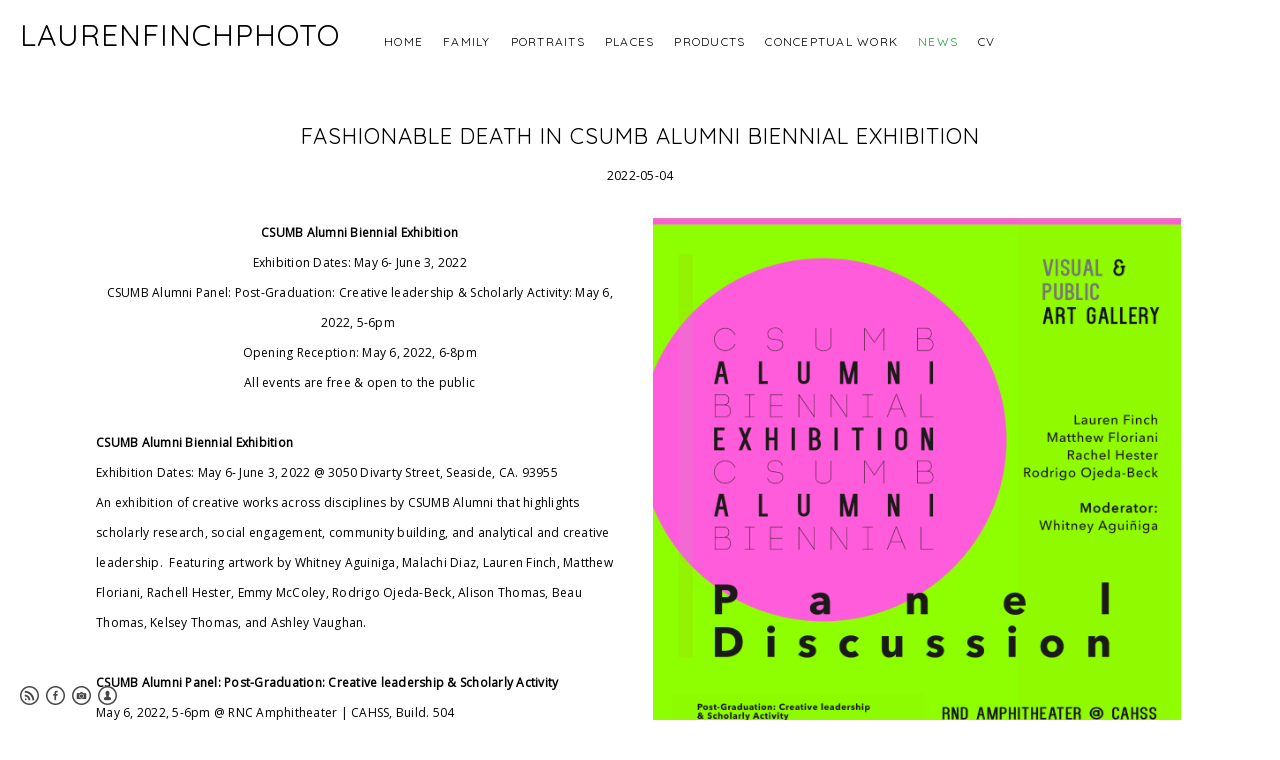

--- FILE ---
content_type: text/html; charset=UTF-8
request_url: https://www.laurenfinchphoto.com/news
body_size: 15972
content:
<!doctype html>
<html lang="en" site-body ng-controller="baseController" prefix="og: http://ogp.me/ns#">
<head>
        <title>News</title>
    <base href="/">
    <meta charset="UTF-8">
    <meta http-equiv="X-UA-Compatible" content="IE=edge,chrome=1">
    <meta name="viewport" content="width=device-width, initial-scale=1">

    <link rel="manifest" href="/manifest.webmanifest">

	
    <meta name="keywords" content="laurenfinchphoto.com, News, ">
    <meta name="generator" content="laurenfinchphoto.com">
    <meta name="author" content="laurenfinchphoto.com">

    <meta itemprop="name" content="News">
    <meta itemprop="url" content="https://www.laurenfinchphoto.com/news">

    <link rel="alternate" type="application/rss+xml" title="RSS News" href="/extra/rss" />
    <!-- Open Graph data -->
    <meta property="og:title" name="title" content="News">

	
    <meta property="og:site_name" content="LaurenFinchPhoto">
    <meta property="og:url" content="https://www.laurenfinchphoto.com/news">
    <meta property="og:type" content="website">

    
    <meta property="fb:app_id" content="291101395346738">

    <!-- Twitter Card data -->
    <meta name="twitter:url" content="https://www.laurenfinchphoto.com/news">
    <meta name="twitter:title" content="News">

	
	<meta name="twitter:site" content="LaurenFinchPhoto">
    <meta name="twitter:creator" content="laurenfinchphoto.com">

    <link rel="dns-prefetch" href="https://cdn.portfolioboxdns.com">

    	
    <link rel="icon" href="https://d2f8l4t0zpiyim.cloudfront.net/000_clients/491772/file/logo-b5a85b.jpg" type="image/jpeg" />
    <link rel="shortcut icon" href="https://d2f8l4t0zpiyim.cloudfront.net/000_clients/491772/file/logo-b5a85b.jpg" type="image/jpeg" />

	<!-- sourcecss -->
<link rel="stylesheet" href="https://cdn.portfolioboxdns.com/pb3/application/_output/pb.out.front.ver.1764936980995.css" />
<!-- /sourcecss -->

    

</head>
<body id="pb3-body" pb-style="siteBody.getStyles()" style="visibility: hidden;" ng-cloak class="{{siteBody.getClasses()}}" data-rightclick="{{site.EnableRightClick}}" data-imgshadow="{{site.ThumbDecorationHasShadow}}" data-imgradius="{{site.ThumbDecorationBorderRadius}}"  data-imgborder="{{site.ThumbDecorationBorderWidth}}">

<img ng-if="site.LogoDoUseFile == 1" ng-src="{{site.LogoFilePath}}" alt="" style="display:none;">

<pb-scrol-to-top></pb-scrol-to-top>

<div class="containerNgView" ng-view autoscroll="true" page-font-helper></div>

<div class="base" ng-cloak>
    <div ng-if="base.popup.show" class="popup">
        <div class="bg" ng-click="base.popup.close()"></div>
        <div class="content basePopup">
            <div ng-include="base.popup.view"></div>
        </div>
    </div>
</div>

<logout-front></logout-front>

<script src="https://cdn.portfolioboxdns.com/pb3/application/_output/3rd.out.front.ver.js"></script>

<!-- sourcejs -->
<script src="https://cdn.portfolioboxdns.com/pb3/application/_output/pb.out.front.ver.1764936980995.js"></script>
<!-- /sourcejs -->

    <script>
        $(function(){
            $(document).on("contextmenu",function(e){
                return false;
            });
            $("body").on('mousedown',"img",function(){
                return false;
            });
            document.body.style.webkitTouchCallout='none';

	        $(document).on("dragstart", function() {
		        return false;
	        });
        });
    </script>
	<style>
		img {
			user-drag: none;
			user-select: none;
			-moz-user-select: none;
			-webkit-user-drag: none;
			-webkit-user-select: none;
			-ms-user-select: none;
		}
		[data-role="mobile-body"] .type-galleries main .gallery img{
			pointer-events: none;
		}
	</style>

<script>
    var isLoadedFromServer = true;
    var seeLiveMobApp = "";

    if(seeLiveMobApp == true || seeLiveMobApp == 1){
        if(pb.utils.isMobile() == true){
            pbAng.isMobileFront = seeLiveMobApp;
        }
    }
    var serverData = {
        siteJson : {"Guid":"1617xdYrPPpObHQ","Id":491772,"Url":"laurenfinchphoto.com","IsUnpublished":0,"SecondaryUrl":null,"AccountType":1,"LanguageId":0,"IsSiteLocked":0,"MetaValidationTag":null,"CustomCss":"","CustomHeaderBottom":null,"CustomBodyBottom":"","MobileLogoText":"Lauren Finch","MobileMenuBoxColor":"#ffffff","MobileLogoDoUseFile":0,"MobileLogoFileName":null,"MobileLogoFileHeight":null,"MobileLogoFileWidth":null,"MobileLogoFileNameS3Id":null,"MobileLogoFilePath":null,"MobileLogoFontFamily":"'Quicksand', sans-serif","MobileLogoFontSize":"17px","MobileLogoFontVariant":700,"MobileLogoFontColor":"#000000","MobileMenuFontFamily":"'Quicksand', sans-serif","MobileMenuFontSize":"14px","MobileMenuFontVariant":700,"MobileMenuFontColor":"#000000","MobileMenuIconColor":"#000000","SiteTitle":"LaurenFinchPhoto","SeoKeywords":"","SeoDescription":"","ShowSocialMediaLinks":1,"SocialButtonStyle":2,"SocialButtonColor":"#474747","SocialShowShareButtons":0,"SocialFacebookShareUrl":"https:\/\/www.facebook.com\/laurenfinchphoto","SocialFacebookUrl":"https:\/\/www.facebook.com\/laurenfinchphoto","SocialTwitterUrl":null,"SocialFlickrUrl":null,"SocialLinkedInUrl":null,"SocialGooglePlusUrl":null,"SocialPinterestUrl":null,"SocialInstagramUrl":"https:\/\/www.instagram.com\/laurenfinchphoto\/","SocialBlogUrl":null,"SocialFollowButton":1,"SocialFacebookPicFileName":null,"SocialHideLikeButton":1,"SocialFacebookPicFileNameS3Id":null,"SocialFacebookPicFilePath":null,"BgImagePosition":1,"BgUseImage":null,"BgColor":"#ffffff","BgFileName":null,"BgFileWidth":null,"BgFileHeight":null,"BgFileNameS3Id":null,"BgFilePath":null,"BgBoxColor":"#ffffff","LogoDoUseFile":0,"LogoText":"LaurenFinchPhoto","LogoFileName":"491772A8KicXTD.jpg","LogoFileHeight":1139,"LogoFileWidth":1139,"LogoFileNameS3Id":0,"LogoFilePath":"https:\/\/dvqlxo2m2q99q.cloudfront.net\/000_clients\/491772\/file\/491772A8KicXTD.jpg","LogoDisplayHeight":"10px","LogoFontFamily":"'Quicksand', sans-serif","LogoFontVariant":"regular","LogoFontSize":"30px","LogoFontColor":"#000000","LogoFontSpacing":"2px","LogoFontUpperCase":1,"ActiveMenuFontIsUnderline":0,"ActiveMenuFontIsItalic":0,"ActiveMenuFontIsBold":0,"ActiveMenuFontColor":"#219e42","HoverMenuFontIsUnderline":0,"HoverMenuFontIsItalic":0,"HoverMenuFontIsBold":0,"HoverMenuBackgroundColor":null,"ActiveMenuBackgroundColor":null,"MenuFontFamily":"'Quicksand', sans-serif","MenuFontVariant":"regular","MenuFontSize":"12px","MenuFontColor":"#000000","MenuFontColorHover":"#219e42","MenuBoxColor":"#ffffff","MenuBoxBorder":0,"MenuFontSpacing":"5px","MenuFontUpperCase":1,"H1FontFamily":"'Quicksand', sans-serif","H1FontVariant":"regular","H1FontColor":"#000000","H1FontSize":"22px","H1Spacing":"1px","H1UpperCase":1,"H2FontFamily":"'Quicksand', sans-serif","H2FontVariant":"regular","H2FontColor":"#000000","H2FontSize":"18px","H2Spacing":"-1px","H2UpperCase":1,"H3FontFamily":"'Quicksand', sans-serif","H3FontVariant":"regular","H3FontColor":"#000000","H3FontSize":"17px","H3Spacing":"1px","H3UpperCase":0,"PFontFamily":"'Open Sans', sans-serif","PFontVariant":"regular","PFontColor":"#000000","PFontSize":"12px","PLineHeight":"30px","PLinkColor":"#219e42","PLinkColorHover":"#275c0d","PSpacing":"1px","PUpperCase":0,"ListFontFamily":"'Quicksand', sans-serif","ListFontVariant":700,"ListFontColor":"#474747","ListFontSize":"11px","ListSpacing":"4px","ListUpperCase":1,"ButtonColor":"#219e42","ButtonHoverColor":"#219e42","ButtonTextColor":"#ffffff","SiteWidth":0,"ImageQuality":0,"DznLayoutGuid":8,"DsnLayoutViewFile":"horizontal03","DsnLayoutTitle":"horizontal03","DsnLayoutType":"wide","DsnMobileLayoutGuid":3,"DsnMobileLayoutViewFile":"mobilemenu03","DsnMobileLayoutTitle":"mobilemenu03","FaviconFileNameS3Id":1,"FaviconFileName":"logo-b5a85b.jpg","FaviconFilePath":"https:\/\/d2f8l4t0zpiyim.cloudfront.net\/000_clients\/491772\/file\/logo-b5a85b.jpg","ThumbDecorationBorderRadius":null,"ThumbDecorationBorderWidth":null,"ThumbDecorationBorderColor":"#3d363d","ThumbDecorationHasShadow":0,"MobileLogoDisplayHeight":"0px","IsFooterActive":1,"FooterContent":"","MenuIsInfoBoxActive":0,"MenuInfoBoxText":"","MenuImageFileName":null,"MenuImageFileNameS3Id":null,"MenuImageFilePath":null,"FontCss":"<link id='sitefonts' href='https:\/\/fonts.googleapis.com\/css?subset=latin,latin-ext,greek,cyrillic&family=Open+Sans:regular|Quicksand:700%2Cregular' rel='stylesheet' type='text\/css'>","ShopSettings":{"Guid":"491772lffDDjsU","SiteId":491772,"ShopName":null,"Email":null,"ResponseSubject":null,"ResponseEmail":null,"ReceiptNote":null,"PaymentMethod":null,"InvoiceDueDays":30,"HasStripeUserData":null,"Address":null,"Zip":null,"City":null,"CountryCode":null,"OrgNr":null,"PayPalEmail":null,"Currency":"USD","ShippingInfo":null,"ReturnPolicy":null,"TermsConditions":null,"ShippingRegions":[],"TaxRegions":[]},"UserTranslatedText":{"Guid":"491772Z8aD9Hkg","SiteId":491772,"Message":"Message","YourName":"Your Name","EnterTheLetters":"Enter The Letters","Send":"Send","ThankYou":"Thank You","Refresh":"Refresh","Follow":"Follow","Comment":"Comment","Share":"Share","CommentOnPage":"Comment On Page","ShareTheSite":"Share The Site","ShareThePage":"Share The Page","AddToCart":"Add To Cart","ItemWasAddedToTheCart":"Item Was Added To The Cart","Item":"Item","YourCart":"Your Cart","YourInfo":"Your Info","Quantity":"Quantity","Product":"Product","ItemInCart":"Item In Cart","BillingAddress":"Billing Address","ShippingAddress":"Shipping Address","OrderSummary":"Order Summary","ProceedToPay":"Proceed To Payment","Payment":"Payment","CardPayTitle":"Credit card information","PaypalPayTitle":"This shop uses paypal to process your payment","InvoicePayTitle":"This shop uses invoice to collect your payment","ProceedToPaypal":"Proceed to paypal to pay","ConfirmInvoice":"Confirm and receive invoice","NameOnCard":"Name on card","APrice":"A Price","Options":"Options","SelectYourCountry":"Select Your Country","Remove":"Remove","NetPrice":"Net Price","Vat":"Vat","ShippingCost":"Shipping Cost","TotalPrice":"Total Price","Name":"Name","Address":"Address","Zip":"Zip","City":"City","State":"State\/Province","Country":"Country","Email":"Email","Phone":"Phone","ShippingInfo":"Shipping Info","Checkout":"Checkout","Organization":"Organization","DescriptionOrder":"Description","InvoiceDate":"Invoice Date","ReceiptDate":"Receipt Date","AmountDue":"Amount Due","AmountPaid":"Amount Paid","ConfirmAndCheckout":"Confirm And Checkout","Back":"Back","Pay":"Pay","ClickToPay":"Click To Pay","AnErrorHasOccurred":"An Error Has Occurred","PleaseContactUs":"Please Contact Us","Receipt":"Receipt","Print":"Print","Date":"Date","OrderNr":"Order Number","PayedWith":"Paid With","Seller":"Seller","HereIsYourReceipt":"Here Is Your Receipt","AcceptTheTerms":"Accept The Terms","Unsubscribe":"Unsubscribe","ViewThisOnline":"View This Online","Price":"Price","SubTotal":"Subtotal","Tax":"Tax","OrderCompleteMessage":"Please download your receipt.","DownloadReceipt":"Download Receipt","ReturnTo":"Return to site","ItemPurchasedFrom":"items was purchased from","SameAs":"Same As","SoldOut":"SOLD OUT","ThisPageIsLocked":"This page is locked","Invoice":"Invoice","BillTo":"Bill to:","Ref":"Reference no.","DueDate":"Due date","Notes":"Notes:","CookieMessage":"We are using cookies to give you the best experience on our site. By continuing to use this website you are agreeing to the use of cookies.","CompleteOrder":"Thank you for your order!","Prev":"Previous","Next":"Next","Tags":"Tags","Description":"Description","Educations":"Education","Experiences":"Experience","Awards":"Awards","Exhibitions":"Exhibitions","Skills":"Skills","Interests":"Interests","Languages":"Languages","Contacts":"Contacts","Present":"Present","created_at":"2016-01-18 18:14:01","updated_at":"2016-01-18 18:14:01"},"GoogleAnalyticsSnippet":"","GoogleAnalyticsObjects":null,"EnableRightClick":null,"EnableCookie":0,"EnableRSS":1,"SiteBGThumb":null,"ClubType":null,"ClubMemberAtSiteId":null,"ProfileImageFileName":null,"ProfileImageS3Id":null,"CoverImageFileName":null,"CoverImageS3Id":null,"ProfileImageFilePath":null,"CoverImageFilePath":null,"StandardBgImage":null,"NrOfProLikes":1,"NrOfFreeLikes":0,"NrOfLikes":1,"ClientCountryCode":"US","HasRequestedSSLCert":3,"CertNextUpdateDate":1728484238,"IsFlickrWizardComplete":null,"FlickrNsId":null,"SignUpAccountType":null,"created_at":1453137241000},
        pageJson : {"Guid":"491772aFSWBsTL","PageTitle":"News ","Uri":"news","IsStartPage":0,"IsFavorite":0,"IsUnPublished":0,"IsPasswordProtected":0,"SeoDescription":"","BlockContent":"","DescriptionPosition":1,"ListImageMargin":null,"ListImageSize":0,"BgImage":null,"BgImageHeight":0,"BgImageWidth":0,"BgImagePosition":0,"BgImageS3LocationId":0,"PageBGThumb":null,"AddedToClubId":null,"DznTemplateGuid":118,"DsnTemplateType":"blogs","DsnTemplateSubGroup":"blogs","DsnTemplatePartDirective":null,"DsnTemplateViewFile":"verticalcenterblog","DsnTemplateProperties":[{"type":"main-text-prop","position":"contentPanel"},{"type":"main-text-position-prop","position":"displaySettings","settings":{"enablePreStyle":0}},{"type":"blog-prop","position":"contentPanel"}],"DsnTemplateHasPicview":null,"DsnTemplateIsCustom":null,"DsnTemplateCustomTitle":null,"DsnTemplateCustomHtml":"","DsnTemplateCustomCss":"","DsnTemplateCustomJs":"","BlogPosts":[{"Guid":"4917723hCZvkxf","Content":"<span id=\"VERIFY_4917723hCZvkxf_HASH\" class=\"DO_NOT_REMOVE_OR_COPY_AND_KEEP_IT_TOP ng-scope\" style=\"display:none;width:0;height:0;position:fixed;top:-10px;z-index:-10\"><\/span>\n<div class=\"row ng-scope\" id=\"GODLZDTVV\">\n<div class=\"column colresize ui-resizable-autohide\" id=\"FHAEPLFMJ\" style=\"width: 49.85%;\">\n<div class=\"block\" id=\"DPKDYAKPA\">\n<div class=\"text tt2 cke_editable_inline cke_contents_ltr\" contenteditable=\"false\" style=\"position: relative;\" title=\"Rich Text Editor, editor9\"><p style=\"text-align:center\"><strong>CSUMB Alumni Biennial Exhibition<\/strong><br>\nExhibition Dates:&nbsp;May 6- June 3, 2022<\/p>\n\n<p style=\"text-align:center\">CSUMB Alumni Panel:&nbsp;Post-Graduation: Creative leadership &amp; Scholarly&nbsp;Activity: May 6, 2022, 5-6pm&nbsp;<\/p>\n\n<p style=\"text-align:center\">Opening Reception:&nbsp;May 6, 2022,&nbsp;6-8pm<br>\nAll events are free &amp; open to the public<\/p>\n\n<p>&nbsp;<\/p>\n\n<p><strong>CSUMB&nbsp;Alumni&nbsp;Biennial&nbsp;Exhibition<\/strong>&nbsp;<\/p>\n\n<p>Exhibition Dates:&nbsp;May 6- June 3, 2022 @ 3050 Divarty Street, Seaside, CA. 93955<br>\nAn exhibition of creative works across disciplines by&nbsp;CSUMB Alumni that highlights scholarly research, social engagement, community building, and analytical and creative leadership.&nbsp;&nbsp;Featuring artwork by&nbsp;Whitney Aguiniga, Malachi Diaz, Lauren Finch, Matthew Floriani, Rachell Hester, Emmy McColey, Rodrigo Ojeda-Beck, Alison Thomas, Beau Thomas, Kelsey Thomas,&nbsp;and&nbsp;Ashley Vaughan.<\/p>\n\n<p>&nbsp;<\/p>\n\n<p><strong>CSUMB Alumni Panel:&nbsp;Post-Graduation: Creative leadership &amp; Scholarly&nbsp;Activity<\/strong><\/p>\n\n<p>May 6, 2022, 5-6pm&nbsp;@&nbsp;RNC Amphitheater | CAHSS, Build. 504<\/p>\n\n<p>Panelists will discuss&nbsp;post-graduation community engagement and scholarly research that engages social responsibility, community building,&nbsp;and creative leadership.<br>\nPanelists:&nbsp;Lauren Finch, Matthew Floriani,&nbsp;Rachel Hester, and&nbsp;Rodrigo Ojeda-Beck<br>\nPanel Moderator:&nbsp;Whitney&nbsp;Agui\u00f1iga<br>\n&nbsp;<\/p>\n\n<p style=\"text-align:center\"><br>\n&nbsp;<br>\nVisual &amp; Public Art Gallery<br>\nCollege of Arts, Humanities &amp; Social Sciences,&nbsp;Build 504<br>\nCalifornia State University, Monterey Bay<br>\n3050 Divarty Street, Seaside, CA. 93955<br>\n&nbsp;<br>\nGallery Hours:12-4pm, Monday \u2013 Thursday&nbsp;<br>\n&amp; by Appointment (vpagallery@csumb.edu)<br>\nhttps:\/\/www.visualandpublicart.com\/vpa-gallery<\/p>\n\n<p style=\"text-align:center\"><br>\n<br>\nThis event is made possible through CSUMB Special Event Funding, the College of Arts, Humanities, and Social Sciences, and the Visual &amp; Public Art Department.<\/p>\n<\/div>\n<span class=\"movehandle\"><\/span><span class=\"confhandle\"><\/span>\n<\/div>\n<\/div><div class=\"column\" id=\"CVTXTZNUW\" style=\"width: 49.85%;\"><div class=\"block\" id=\"OYSPARMOB\">\n<div class=\"image\"><img src=\"https:\/\/dkemhji6i1k0x.cloudfront.net\/000_clients\/491772\/file\/491772175vDig5.png\" alt=\"\" title=\"\"><\/div>\n<span class=\"movehandle\"><\/span><span class=\"confhandle\"><\/span>\n<\/div><div class=\"block\" id=\"DBSOZHFKU\" style=\"text-align: right;\">\n<div class=\"image\"><img src=\"https:\/\/dkemhji6i1k0x.cloudfront.net\/000_clients\/491772\/file\/491772LSWjtRvg.png\" alt=\"\" title=\"\"><\/div>\n<span class=\"movehandle\"><\/span><span class=\"confhandle\"><\/span>\n<\/div><\/div>\n<\/div>\n\n\n\n\n\n","ContentSummary":"CSUMB Alumni Biennial Exhibition Exhibition Dates:\u00a0May 6- June 3, 2022 CSUMB Alumni Panel:\u00a0Post-Graduation: Creative leadership & Scholarly\u00a0Activity: May 6, 2022, 5-6pm\u00a0 Opening Reception:\u00a0May 6, 2022,\u00a06-8pm All events are free & open to the public \u00a0 CSUMB\u00a0Alumni\u00a0Biennial\u00a0Exhibition\u00a0 Exhibition Dates:\u00a0May 6- June 3, ","IsPublished":1,"AllowComments":1,"Title":"Fashionable Death in CSUMB Alumni Biennial\u00a0Exhibition","Url":"csumb-alumni-biennial-2022","DsnBlogPostTemplateId":3,"MetaDescription":"","ImagePosition":2,"PostDate":"2022-05-04 14:27:44","ViewFile":"thumbs01","BlogGalleryItems":[],"IsFullPost":true},{"Guid":"491772ZUxvmSw2","Content":"<span id=\"VERIFY_491772ZUxvmSw2_HASH\" class=\"DO_NOT_REMOVE_OR_COPY_AND_KEEP_IT_TOP ng-scope\" style=\"display:none;width:0;height:0;position:fixed;top:-10px;z-index:-10\"><\/span>\n\n\n<div class=\"row ng-scope\" id=\"QVCXKBQDH\"><div class=\"column\" id=\"DGNJQILRM\"><div class=\"block\" id=\"NPXUKSVAN\" style=\"text-align: center;\">\n<div class=\"image\"><img src=\"https:\/\/d2f8l4t0zpiyim.cloudfront.net\/000_clients\/491772\/file\/491772oxBeSTAl.png\" alt=\"\" title=\"\"><\/div>\n<span class=\"movehandle\"><\/span><span class=\"confhandle\"><\/span>\n<\/div><\/div><\/div><div class=\"row ng-scope\" id=\"JJYYEKCVJ\">\n<div class=\"column ui-resizable-autohide\" id=\"RHTZARZPH\" style=\"width: 99.7%;\">\n<div class=\"block\" id=\"JYIVAHPXS\" style=\"text-align: right;\">\n<div class=\"image\"><img src=\"https:\/\/d2f8l4t0zpiyim.cloudfront.net\/000_clients\/491772\/file\/491772FLOoRxF2.jpg\" alt=\"\" title=\"\"><\/div>\n<span class=\"movehandle\"><\/span><span class=\"confhandle\"><\/span>\n<\/div>\n<\/div>\n<\/div><div class=\"row ng-scope\" id=\"JZJPNJUDF\"><div class=\"column\" id=\"VDROLLRBS\"><div class=\"block\" id=\"RJGBQUBEH\">\n<div class=\"text tt2\" contenteditable=\"false\" style=\"position: relative;\"><p style=\"text-align:center\">Fashionable Death selected for <a href=\"https:\/\/rootdivisiontalk.wpcomstaging.com\/portfolio\/introductions-2020\/\" style=\"color: rgb(33, 158, 66);\"><em>Introductions 2020<\/em>&nbsp;<\/a><br>\nRoot Division&nbsp; | 19 August&nbsp;- 24 September&nbsp;2020<\/p>\n\n<p style=\"text-align:center\">Second Saturday, 12 September at 6:00pm - 8:00pm<\/p>\n\n<p style=\"text-align:center\">1131 Mission St. San Francisco, CA 94103<\/p>\n<\/div>\n<span class=\"movehandle\"><\/span><span class=\"confhandle\"><\/span>\n<\/div><\/div><\/div>\n\n\n\n","ContentSummary":"Fashionable Death selected for Introductions 2020\u00a0 Root Division\u00a0 | 19 August\u00a0- 24 September\u00a02020 Second Saturday, 12 September at 6:00pm - 8:00pm 1131 Mission St. San Francisco, CA 94103 ","IsPublished":1,"AllowComments":1,"Title":"Fashionable Death in Introductions 2020","Url":"fashionable-death-in-introductions-2020","DsnBlogPostTemplateId":3,"MetaDescription":"","ImagePosition":2,"PostDate":"2020-08-20 12:53:37","ViewFile":"thumbs01","BlogGalleryItems":[],"IsFullPost":true},{"Guid":"4917725QSEgAcs","Content":"<span id=\"VERIFY_4917725QSEgAcs_HASH\" class=\"DO_NOT_REMOVE_OR_COPY_AND_KEEP_IT_TOP ng-scope\" style=\"display:none;width:0;height:0;position:fixed;top:-10px;z-index:-10\"><\/span>\n<div class=\"row ng-scope\" id=\"VYYDIYNOM\">\n<div class=\"column\" id=\"DPJYEIYZA\">\n<div class=\"block\" id=\"CFBNDKIUS\">\n<div class=\"text tt2\" contenteditable=\"false\" style=\"position: relative;\"><p style=\"text-align:center\">River &amp; Road pop-up gallery&nbsp;<br>\nThe Lodge &nbsp;| 17 - 19 July 2020<\/p>\n\n<p style=\"text-align:center\">Summer Home ParK, California 95436<\/p>\n<\/div>\n<span class=\"movehandle\"><\/span><span class=\"confhandle\"><\/span>\n<\/div>\n<\/div>\n<\/div>\n\n","ContentSummary":"River & Road pop-up gallery\u00a0 The Lodge \u00a0| 17 - 19 July 2020 Summer Home ParK, California 95436 ","IsPublished":1,"AllowComments":1,"Title":"River & Road Pop-Up Gallery, Forestville, CA","Url":"river-road-pop-up-gallery-forestville-ca","DsnBlogPostTemplateId":1,"MetaDescription":"","ImagePosition":1,"PostDate":"2020-07-15 00:00:00","ViewFile":"slideshow01","BlogGalleryItems":[{"Guid":"491772BAth3Z6U","FileName":"491772BAth3Z6U.jpg","S3LocationId":1,"Idx":0,"Height":1240,"Width":1747,"VideoThumbUrl":null,"VideoUrl":null,"ListText":"","TextContent":"","BlogPostGuid":"4917725QSEgAcs","SiteId":491772,"PageGuid":"491772aFSWBsTL"}],"IsFullPost":true},{"Guid":"491772qB9TTc5c","Content":"<span id=\"VERIFY_491772qB9TTc5c_HASH\" class=\"DO_NOT_REMOVE_OR_COPY_AND_KEEP_IT_TOP ng-scope\" style=\"display:none;width:0;height:0;position:fixed;top:-10px;z-index:-10\"><\/span>\n\n\n<div class=\"row ng-scope\" id=\"WUILVJYMK\">\n<div class=\"column\" id=\"TVKZIGIFL\" style=\"width: 99.7%;\"><div class=\"block\" id=\"AWUEFKKGP\" style=\"text-align: center;\">\n<div class=\"image\"><a href=\"https:\/\/www.floatmagazine.us\/whats-up\/news\/2020\/1\/26\/the-road-exhibition\"><img src=\"https:\/\/d2f8l4t0zpiyim.cloudfront.net\/000_clients\/491772\/file\/491772qAE7ZaKL.png\" alt=\"\" title=\"\"><\/a><\/div>\n<span class=\"movehandle\"><\/span><span class=\"confhandle\"><\/span>\n<\/div><\/div>\n<\/div><div class=\"row ng-scope\" id=\"TBGKIPQMB\"><div class=\"column ui-resizable-autohide\" id=\"ODGCJSABB\" style=\"width: 99.7%;\"><div class=\"block\" id=\"KKSWMRMIB\" style=\"text-align: center;\">\n<div class=\"image\"><img src=\"https:\/\/d2f8l4t0zpiyim.cloudfront.net\/000_clients\/491772\/file\/491772EDr6S2p2.png\" alt=\"\" title=\"\"><\/div>\n<span class=\"movehandle\"><\/span><span class=\"confhandle\"><\/span>\n<\/div><\/div><\/div><div class=\"row ng-scope\" id=\"RLDQZBRTJ\"><div class=\"column\" id=\"VMMOGFNJK\"><div class=\"block\" id=\"HYGKQZWMC\">\n<div class=\"text tt2 cke_editable cke_editable_inline cke_contents_ltr cke_show_borders\" contenteditable=\"false\" style=\"position: relative;\" title=\"Rich Text Editor, editor1\"><p><br><\/p><\/div>\n<span class=\"movehandle\"><\/span><span class=\"confhandle\"><\/span>\n<\/div><\/div><\/div>\n\n\n\n<div class=\"row ng-scope\" id=\"ZAUZFXCGE\">\n<div class=\"column\" id=\"YRDBFQBTW\">\n<div class=\"block\" id=\"GWQJVIWME\">\n<div class=\"text tt2 cke_editable cke_editable_inline cke_contents_ltr cke_focus cke_show_borders\" contenteditable=\"false\" title=\"Rich Text Editor, editor1\" style=\"position: relative;\" tabindex=\"0\" spellcheck=\"false\" role=\"textbox\" aria-label=\"Rich Text Editor, editor1\" aria-describedby=\"cke_49\"><p style=\"text-align:center\"><em>River &amp; Road<\/em> in \"The Road\" Exhibition<br><a data-cke-saved-href=\"https:\/\/www.floatmagazine.us\/whats-up\/news\/2020\/1\/26\/the-road-exhibition\" href=\"https:\/\/www.floatmagazine.us\/whats-up\/news\/2020\/1\/26\/the-road-exhibition\">FLOAT Magazine<\/a><br>February 24 - March 27, 2020&nbsp;<\/p><hr><p style=\"text-align:center\">Reception and Talk on March 12, 2019 from 5:00 \u2013 7:00pm<br>Talk at 6:00pm<\/p><p style=\"text-align:center\">137 North Broad Street<br>Trenton, NJ 08608<\/p><\/div>\n<span class=\"movehandle\"><\/span><span class=\"confhandle\"><\/span>\n<\/div>\n<\/div>\n<\/div>\n\n\n\n","ContentSummary":"","IsPublished":1,"AllowComments":1,"Title":"River & Road in The Road - FLOAT ","Url":"river-road-in-the-road-float","DsnBlogPostTemplateId":1,"MetaDescription":"","ImagePosition":1,"PostDate":"2020-02-24 00:00:00","ViewFile":"slideshow01","BlogGalleryItems":[],"IsFullPost":true},{"Guid":"491772L2fGidw0","Content":"<span id=\"VERIFY_491772L2fGidw0_HASH\" class=\"DO_NOT_REMOVE_OR_COPY_AND_KEEP_IT_TOP ng-scope\" style=\"display:none;width:0;height:0;position:fixed;top:-10px;z-index:-10\"><\/span>\n\n\n<div class=\"row ng-scope\" id=\"BYBACJLBP\"><div class=\"column colresize ui-resizable-autohide\" id=\"MYCELUGXL\" style=\"width: 49.85%;\"><div class=\"block\" id=\"KJFNRQUUA\" style=\"text-align: left;\">\n<div class=\"image\"><a href=\"http:\/\/www.bampfa-sc.com\/\"><img src=\"https:\/\/d2f8l4t0zpiyim.cloudfront.net\/000_clients\/491772\/file\/491772wDSOcWRm.png\" alt=\"\" title=\"\"><\/a><\/div>\n<span class=\"movehandle\"><\/span><span class=\"confhandle\"><\/span>\n<\/div><\/div><div class=\"column\" id=\"FUXFFMNTM\" style=\"width: 49.85%;\"><div class=\"block\" id=\"WUDIDMPTY\" style=\"text-align: right;\">\n<div class=\"image\"><img src=\"https:\/\/d2f8l4t0zpiyim.cloudfront.net\/000_clients\/491772\/file\/491772m2FBqHM0.png\" alt=\"\" title=\"\"><\/div>\n<span class=\"movehandle\"><\/span><span class=\"confhandle\"><\/span>\n<\/div><\/div><\/div><div class=\"row ng-scope\" id=\"BHIHXWAYA\"><div class=\"column\" id=\"QBAFXZDGX\"><div class=\"block\" id=\"FQMQIRWLN\">\n<div class=\"text tt2 cke_editable cke_editable_inline cke_contents_ltr cke_show_borders cke_focus\" contenteditable=\"false\" style=\"position: relative;\" tabindex=\"0\" spellcheck=\"false\" role=\"textbox\" aria-label=\"Rich Text Editor, editor4\" title=\"Rich Text Editor, editor4\" aria-describedby=\"cke_183\"><p style=\"text-align:center\">Guest for <a data-cke-saved-href=\"http:\/\/www.bampfa-sc.com\/\" href=\"http:\/\/www.bampfa-sc.com\/\">BAMPFA Student Committee<\/a>'s 2020 <em>Creative Career Connections&nbsp;<\/em><br><\/p><p style=\"text-align:center\">BAMPFA<br>2155 Center Street, Berkeley, CA 94720<\/p><p style=\"text-align:center\">Monday, 10 March | 4:00 - 6:00<\/p><\/div>\n<span class=\"movehandle\"><\/span><span class=\"confhandle\"><\/span>\n<\/div><\/div><\/div>\n\n\n\n","ContentSummary":"Guest for BAMPFA Student Committee's 2020 Creative Career Connections\u00a0BAMPFA2155 Center Street, Berkeley, CA 94720Monday, 10 March | 4:00 - 6:00","IsPublished":1,"AllowComments":1,"Title":"Guest at BAMPFASC Creative Career Connections","Url":"guest-at-bampfasc-creative-career-connections","DsnBlogPostTemplateId":1,"MetaDescription":"","ImagePosition":1,"PostDate":"2020-02-10 00:00:00","ViewFile":"slideshow01","BlogGalleryItems":[],"IsFullPost":true},{"Guid":"491772kPWYnOSA","Content":"<span id=\"VERIFY_491772kPWYnOSA_HASH\" class=\"DO_NOT_REMOVE_OR_COPY_AND_KEEP_IT_TOP ng-scope\" style=\"display:none;width:0;height:0;position:fixed;top:-10px;z-index:-10\"><\/span>\n<div class=\"row ng-scope\" id=\"DIYTEMXPI\"><div class=\"column ui-resizable-autohide\" id=\"MRWEVUCCV\" style=\"width: 99.7%;\"><div class=\"block\" id=\"UVAGPTTSY\" style=\"text-align: center;\">\n<div class=\"image\"><img src=\"https:\/\/d2f8l4t0zpiyim.cloudfront.net\/000_clients\/491772\/file\/491772Y8RA7uxi.jpg\" alt=\"\" title=\"\"><\/div>\n<span class=\"movehandle\"><\/span><span class=\"confhandle\"><\/span>\n<\/div><\/div><\/div><div class=\"row ng-scope\" id=\"UMDCQTSBU\"><div class=\"column\" id=\"GOZRFMXBA\"><div class=\"block\" id=\"SLWAUIGEI\" style=\"text-align: center;\">\n<div class=\"image\"><img src=\"https:\/\/d2f8l4t0zpiyim.cloudfront.net\/000_clients\/491772\/file\/491772tJNpTbsU.jpg\" alt=\"\" title=\"\"><\/div>\n<span class=\"movehandle\"><\/span><span class=\"confhandle\"><\/span>\n<\/div><\/div><\/div><div class=\"row ng-scope\" id=\"NSSDEHMAF\">\n<div class=\"column\" id=\"LAKOLJUJT\">\n<div class=\"block\" id=\"CPQXLQJMV\">\n<div class=\"text tt2 cke_editable_inline cke_contents_ltr\" contenteditable=\"false\" style=\"position: relative;\" title=\"Rich Text Editor, editor9\"><p style=\"text-align:center\"><em>Objects of Comfort<\/em>&nbsp;in \"Dream Broad\"&nbsp;<\/p>\n\n<p style=\"text-align:center\">Pilot Issue<br>\nSaturday, June 8&nbsp;<\/p>\n\n<hr>\n<p style=\"text-align:center\">Launch Party at The Broad Room<\/p>\n\n<p style=\"text-align:center\">June 8th 3:00 - 6:00&nbsp;<\/p>\n\n<p style=\"text-align:center\">&nbsp;2511 S Street #3<\/p>\n\n<p style=\"text-align:center\">Sacramento, CA 95816<\/p>\n<\/div>\n<span class=\"movehandle\"><\/span><span class=\"confhandle\"><\/span>\n<\/div>\n<\/div>\n<\/div>\n\n\n\n\n\n","ContentSummary":"Objects of Comfort\u00a0in \"Dream Broad\"\u00a0 Pilot Issue Saturday, June 8\u00a0 Launch Party at The Broad Room June 8th 3:00 - 6:00\u00a0 \u00a02511 S Street #3 Sacramento, CA 95816 ","IsPublished":1,"AllowComments":1,"Title":"Objects of Comfort is Published","Url":"objects-of-comfort-is-published","DsnBlogPostTemplateId":1,"MetaDescription":"","ImagePosition":0,"PostDate":"2019-06-08 00:00:00","ViewFile":"slideshow01","BlogGalleryItems":[],"IsFullPost":true},{"Guid":"491772faQxTjNF","Content":"<span id=\"VERIFY_491772faQxTjNF_HASH\" class=\"DO_NOT_REMOVE_OR_COPY_AND_KEEP_IT_TOP ng-scope\" style=\"display:none;width:0;height:0;position:fixed;top:-10px;z-index:-10\"><\/span>\n\n\n<div class=\"row ng-scope\" id=\"NGTNROIGD\"><div class=\"column\" id=\"VMUFHZOSC\"><div class=\"block\" id=\"QQMGVAPLV\" style=\"text-align: center;\">\n<div class=\"image\"><img src=\"https:\/\/d2f8l4t0zpiyim.cloudfront.net\/000_clients\/491772\/file\/491772U3GIwnS1.jpg\" alt=\"\" title=\"\"><\/div>\n<span class=\"movehandle\"><\/span><span class=\"confhandle\"><\/span>\n<\/div><\/div><\/div><div class=\"row ng-scope\" id=\"VUZFGBYAN\"><div class=\"column\" id=\"ZXUYPYSJG\"><div class=\"block\" id=\"OLSQIVSHX\">\n<div class=\"text tt2 cke_editable_inline cke_contents_ltr cke_editable cke_focus cke_show_borders\" contenteditable=\"false\" style=\"position: relative;\" title=\"Rich Text Editor, editor1\"><p style=\"text-align:center\"><em>Objects of Comfort&nbsp;<\/em>exhibiting&nbsp;in 'Firewall Expose'<br>Club 93 | 23 May 2019<\/p><p style=\"text-align:center\">93 9th Street, San Francisco, CA 94103<\/p><\/div>\n<span class=\"movehandle\"><\/span><span class=\"confhandle\"><\/span>\n<\/div><\/div><\/div>\n\n\n\n","ContentSummary":"Objects of Comfort\u00a0exhibiting\u00a0in 'Firewall Expose'Club 93 | 23 May 201993 9th Street, San Francisco, CA 94103","IsPublished":1,"AllowComments":0,"Title":"Objects of Comfort in San Francisco","Url":"objects-of-comfort-in","DsnBlogPostTemplateId":1,"MetaDescription":"","ImagePosition":1,"PostDate":"2019-05-23 00:00:00","ViewFile":"slideshow01","BlogGalleryItems":[],"IsFullPost":true},{"Guid":"491772bm0jzm5e","Content":"<span id=\"VERIFY_491772bm0jzm5e_HASH\" class=\"DO_NOT_REMOVE_OR_COPY_AND_KEEP_IT_TOP ng-scope\" style=\"display:none;width:0;height:0;position:fixed;top:-10px;z-index:-10\"><\/span>\n<div class=\"row\" id=\"YFTZISXZK\"><div class=\"column\" id=\"MCOOULTXK\"><div class=\"block\" id=\"JNFXCNKNO\" style=\"text-align: center;\">\n<div class=\"image\"><img src=\"https:\/\/dvqlxo2m2q99q.cloudfront.net\/000_clients\/491772\/file\/491772tpObvUsm.jpg\" alt=\"\"><\/div>\n<span class=\"movehandle\"><\/span><span class=\"confhandle\"><\/span>\n<\/div><\/div><\/div><div class=\"row ng-scope\" id=\"GHGPEKXCK\">\n<div class=\"column ui-resizable-autohide\" id=\"CKBHAWXHT\" style=\"width: 99.7%;\">\n<div class=\"block\" id=\"HFBCOKBEG\">\n<div class=\"text tt2 cke_editable_inline cke_contents_ltr\" contenteditable=\"false\" style=\"position: relative;\" title=\"Rich Text Editor, editor13\"><p style=\"text-align:center\"><em>River &amp; Road <\/em>exhibiting&nbsp;in 'Charting the Invisible - Chapter II'<br>\nCities of Light Lisbon&nbsp;| 30 October&nbsp;- 14&nbsp;December 2018&nbsp;<br>\nPavilh\u00e3o 31, Centro Hospitalar Psiqui\u00e1trico de Lisboa, Portugal<br>\n&nbsp;<\/p>\n\n<p style=\"text-align:center\">Private View: 10\/30\/2018, 18:00-20:00<\/p>\n\n<p style=\"text-align:center\">Other artists include <a href=\"http:\/\/www.tanyahoughton.com\/\">Tanya Houghton<\/a>,&nbsp;<a href=\"http:\/\/www.stefanocarnelli.com\/\">Stefano Carnelli,<\/a> Rebecca Lock, Sayed Sattar&nbsp;Hasan, Gesche Wuerfel, Rachel S Jones, Diego Ferrari, Paul Halliday, Kyler Clarke, Yanina Shevchenko, Bas Losekoot, Kamal Badhey, Paulo Catrica, Andy Day, Lene Hald, Maria Jos\u00e9, Lu\u00eds Lemos, Pedro Letria, Luc Pauwels, Vrinda Seksaria, Konstantin Sergeyev, Manuel Vazquez, Nai Wen Hsu and David Kendall.<\/p>\n<\/div>\n<span class=\"movehandle\"><\/span><span class=\"confhandle\"><\/span>\n<\/div>\n<\/div>\n<\/div>\n\n\n\n\n\n\n\n","ContentSummary":"River & Road exhibiting\u00a0in 'Charting the Invisible - Chapter II' Cities of Light Lisbon\u00a0| 30 October\u00a0- 14\u00a0December 2018\u00a0 Pavilh\u00e3o 31, Centro Hospitalar Psiqui\u00e1trico de Lisboa, Portugal \u00a0 Private View: 10\/30\/2018, 18:00-20:00 Other artists include Tanya Houghton,\u00a0Stefano Carnelli, Rebecca Lock, Sayed Sattar\u00a0Hasan, Gesche ","IsPublished":1,"AllowComments":1,"Title":"River & Road in Lisbon","Url":"river-road-in-lisbon","DsnBlogPostTemplateId":1,"MetaDescription":"","ImagePosition":1,"PostDate":"2018-10-31 21:34:34","ViewFile":"slideshow01","BlogGalleryItems":[],"IsFullPost":true},{"Guid":"4917727W5g9lik","Content":"<span id=\"VERIFY_4917727W5g9lik_HASH\" class=\"DO_NOT_REMOVE_OR_COPY_AND_KEEP_IT_TOP ng-scope\" style=\"display:none;width:0;height:0;position:fixed;top:-10px;z-index:-10\"><\/span>\n\n\n<div class=\"row ng-scope\" id=\"PCBUTVPSH\">\n<div class=\"column colresize ui-resizable-autohide\" id=\"YEZZMMYWG\" style=\"width: 49.85%;\"><div class=\"block\" id=\"RGVCJEDWI\">\n<div class=\"image\"><img src=\"https:\/\/dvqlxo2m2q99q.cloudfront.net\/000_clients\/491772\/file\/491772vQzFEpPq.png\" alt=\"\" title=\"\"><\/div>\n<span class=\"movehandle\"><\/span><span class=\"confhandle\"><\/span>\n<\/div><\/div><div class=\"column\" id=\"FUUWIZLPF\" style=\"width: 49.85%;\">\n<div class=\"block\" id=\"NPBLDDOBS\">\n<div class=\"image\"><img src=\"https:\/\/dvqlxo2m2q99q.cloudfront.net\/000_clients\/491772\/file\/491772ddegAJ4A.png\" alt=\"\" title=\"\"><\/div>\n<span class=\"movehandle\"><\/span><span class=\"confhandle\"><\/span>\n<\/div>\n<\/div>\n<\/div>\n\n\n\n<div class=\"row ng-scope\" id=\"IKXUGVGOL\">\n<div class=\"column\" id=\"RTFKSDCQR\" style=\"width: 99.7%;\">\n<div class=\"block\" id=\"MAEQQKQLY\" style=\"text-align: center;\">\n<div class=\"image\"><img src=\"https:\/\/dvqlxo2m2q99q.cloudfront.net\/000_clients\/491772\/file\/491772xHUVkqs6.jpg\" alt=\"\" title=\"\"><\/div>\n<span class=\"movehandle\"><\/span><span class=\"confhandle\"><\/span>\n<\/div>\n<\/div>\n<\/div><div class=\"row ng-scope\" id=\"CVAQXIBUG\"><div class=\"column\" id=\"XCQQKDLRV\"><div class=\"block\" id=\"GKTTGUFOR\">\n<div class=\"text tt2 cke_editable cke_editable_inline cke_contents_ltr cke_focus cke_show_borders\" contenteditable=\"false\" style=\"position: relative;\" tabindex=\"0\" spellcheck=\"false\" role=\"textbox\" aria-label=\"Rich Text Editor, editor2\" title=\"Rich Text Editor, editor2\" aria-describedby=\"cke_94\"><p style=\"text-align:center\">Artist Talk about&nbsp;<em>Distance Decay&nbsp;<\/em>and&nbsp;<em>Fashionable Death&nbsp;<\/em>at Intercollegiate Brunch&nbsp;<\/p><p style=\"text-align:center\"><a data-cke-saved-href=\"http:\/\/www.urbanphotofest.org\/upf-intercollegiate-brunch\" href=\"http:\/\/www.urbanphotofest.org\/upf-intercollegiate-brunch\">UrbanPhotoFest 2017 - Cartographies<\/a><\/p><p style=\"text-align:center\">APT Gallery&nbsp;<br>6 Creekside, London SE8 4SA<\/p><p style=\"text-align:center\">Friday, 10 November | 10:00&nbsp;<br><br><\/p><\/div>\n<span class=\"movehandle\"><\/span><span class=\"confhandle\"><\/span>\n<\/div><\/div><\/div>\n\n","ContentSummary":"Artist Talk about\u00a0Distance Decay\u00a0and\u00a0Fashionable Death\u00a0at Intercollegiate Brunch\u00a0UrbanPhotoFest 2017 - CartographiesAPT Gallery\u00a06 Creekside, London SE8 4SAFriday, 10 November | 10:00\u00a0","IsPublished":1,"AllowComments":0,"Title":"Artist Talk at UPF17 Brunch","Url":"upf17-brunch","DsnBlogPostTemplateId":1,"MetaDescription":"","ImagePosition":0,"PostDate":"2017-11-10 00:00:00","ViewFile":"slideshow01","BlogGalleryItems":[],"IsFullPost":true},{"Guid":"491772a28inSTo","Content":"<span id=\"VERIFY_491772a28inSTo_HASH\" class=\"DO_NOT_REMOVE_OR_COPY_AND_KEEP_IT_TOP ng-scope\" style=\"display:none;width:0;height:0;position:fixed;top:-10px;z-index:-10\"><\/span>\n\n\n<div class=\"row ng-scope\" id=\"GZJJEJUPF\">\n<div class=\"column colresize ui-resizable-autohide\" id=\"JXLORPSOK\" style=\"width: 49.85%;\">\n<div class=\"block\" id=\"LXBTCMTFM\">\n<div class=\"image\"><img src=\"https:\/\/dvqlxo2m2q99q.cloudfront.net\/000_clients\/491772\/file\/491772gHDvjWTn.png\" alt=\"\" title=\"\"><\/div>\n<span class=\"movehandle\"><\/span><span class=\"confhandle\"><\/span>\n<\/div>\n<\/div><div class=\"column\" id=\"ZEGFQZGZY\" style=\"width: 49.85%;\"><div class=\"block\" id=\"MBEDNVJSO\">\n<div class=\"image\"><img src=\"https:\/\/dvqlxo2m2q99q.cloudfront.net\/000_clients\/491772\/file\/491772tpObvUsm.jpg\" alt=\"\" title=\"\"><\/div>\n<span class=\"movehandle\"><\/span><span class=\"confhandle\"><\/span>\n<\/div><\/div>\n<\/div><div class=\"row ng-scope\" id=\"TINOEZSEQ\"><div class=\"column\" id=\"XWQXUUQCN\"><div class=\"block\" id=\"VUKBCFEEQ\">\n<div class=\"text tt2\" contenteditable=\"false\" style=\"position: relative;\"><p style=\"text-align:center\"><em>River &amp; Road <\/em>exhibiting&nbsp;in 'Charting the Invisible'&nbsp;<br>\nUrbanPhotoFest&nbsp;| 10 - 15 November 2017&nbsp;<br>\nAPT Gallery&nbsp;<br>\n6 Creekside,<br>\nLondon SE8 4SA<br>\n<br>\nPrivate View \/ Opening:&nbsp;Saturday, 11&nbsp;November 2017&nbsp;| 18:00-20:00<\/p>\n<\/div>\n<span class=\"movehandle\"><\/span><span class=\"confhandle\"><\/span>\n<\/div><\/div><\/div>\n\n\n\n","ContentSummary":"River & Road exhibiting\u00a0in 'Charting the Invisible'\u00a0 UrbanPhotoFest\u00a0| 10 - 15 November 2017\u00a0 APT Gallery\u00a0 6 Creekside, London SE8 4SA Private View \/ Opening:\u00a0Saturday, 11\u00a0November 2017\u00a0| 18:00-20:00 ","IsPublished":1,"AllowComments":1,"Title":"Charting the Invisible Exhibition ","Url":"charting-the-invisible-exhibition","DsnBlogPostTemplateId":1,"MetaDescription":"","ImagePosition":0,"PostDate":"2017-10-23 00:00:00","ViewFile":"slideshow01","BlogGalleryItems":[],"IsFullPost":true},{"Guid":"491772YcJDQqvf","Content":"<span id=\"VERIFY_491772YcJDQqvf_HASH\" class=\"DO_NOT_REMOVE_OR_COPY_AND_KEEP_IT_TOP ng-scope\" style=\"display:none;width:0;height:0;position:fixed;top:-10px;z-index:-10\"><\/span>\n\n\n\n\n<div class=\"row ng-scope\" id=\"FUEBEYZZZ\">\n<div class=\"column ui-resizable-autohide\" id=\"XAZBTZQHE\" style=\"width: 99.7%;\">\n<div class=\"block\" id=\"UZEMRALZR\" style=\"text-align: center;\">\n<div class=\"image\"><a href=\"https:\/\/bloomsburygeographer.com\/2017\/01\/31\/urban-photo-festival-an-interview-with-lauren-finch-by-zoe-rasbash\/\"><img src=\"https:\/\/d2f8l4t0zpiyim.cloudfront.net\/000_clients\/491772\/file\/4917721TAJjtmQ.png\" alt=\"\" title=\"\"><\/a><\/div>\n<span class=\"movehandle\"><\/span><span class=\"confhandle\"><\/span>\n<\/div>\n<\/div>\n<\/div><div class=\"row ng-scope\" id=\"MAEDQXDTU\"><div class=\"column\" id=\"MYQIMQNCM\"><div class=\"block\" id=\"XLMCAFZDI\">\n<div class=\"text tt2 cke_editable_inline cke_contents_ltr\" contenteditable=\"false\" title=\"Rich Text Editor, editor1\" style=\"position: relative;\"><p><strong>Q: I found it so interesting how the festival was international art AND academic&nbsp;institutions working together \u2013 do you feel the photography, and more broadly the arts, play an important role in&nbsp;discussion of urban issues?&nbsp;<\/strong><\/p>\n\n<p>&nbsp;<\/p>\n\n<p>A: Whole heartedly yes. We live in an undeniably visual society,&nbsp;bombarded by images 24\/7. What better way to talk about issues or studies than through another visual stimuli? Photography and other arts encourage a creative interplay between theories and practice that can later be reflected on in spaces like the photo village.<\/p>\n<\/div>\n<span class=\"movehandle\"><\/span><span class=\"confhandle\"><\/span>\n<\/div><\/div><\/div>\n\n","ContentSummary":"Q: I found it so interesting how the festival was international art AND academic\u00a0institutions working together \u2013 do you feel the photography, and more broadly the arts, play an important role in\u00a0discussion of urban issues?\u00a0 \u00a0 A: Whole heartedly yes. We live in an undeniably visual society,\u00a0bombarded by images ","IsPublished":1,"AllowComments":0,"Title":"Interview with the Bloomsbury Geographer","Url":"interview-with","DsnBlogPostTemplateId":1,"MetaDescription":"","ImagePosition":0,"PostDate":"2017-01-31 00:00:00","ViewFile":"slideshow01","BlogGalleryItems":[],"IsFullPost":true},{"Guid":"491772fc8mATpW","Content":"<span id=\"VERIFY_491772fc8mATpW_HASH\" class=\"DO_NOT_REMOVE_OR_COPY_AND_KEEP_IT_TOP ng-scope\" style=\"display:none;width:0;height:0;position:fixed;top:-10px;z-index:-10\"><\/span>\n\n\n<div class=\"row ng-scope\" id=\"VYKWCKYVN\">\n<div class=\"column\" id=\"SCNJXIVYP\" style=\"width: 99.7%;\">\n<div class=\"block\" id=\"UCKHXSEKQ\" style=\"text-align: center;\">\n<div class=\"image\"><img src=\"https:\/\/dvqlxo2m2q99q.cloudfront.net\/000_clients\/491772\/file\/491772eT7fWFMV.jpg\" alt=\"\" title=\"\"><\/div>\n<span class=\"movehandle\"><\/span><span class=\"confhandle\"><\/span>\n<\/div>\n<\/div>\n<\/div><div class=\"row ng-scope\" id=\"ZVGRNZDJD\"><div class=\"column\" id=\"FWHPJQEZU\"><div class=\"block\" id=\"QTBAHMBFN\">\n<div class=\"text tt2\" contenteditable=\"false\" style=\"position: relative;\"><p style=\"text-align:center\">Presentation of my progession of works from 2010 to now at my alma mater high school photography class.&nbsp;<\/p>\n\n<p style=\"text-align:center\">Arroyo High School<\/p>\n\n<p style=\"text-align:center\">San Lorenzo, CA.<\/p>\n\n<p style=\"text-align:center\">Monday, 23&nbsp;Jan. 2017&nbsp;| 9:00<\/p>\n<\/div>\n<span class=\"movehandle\"><\/span><span class=\"confhandle\"><\/span>\n<\/div><\/div><\/div>\n\n","ContentSummary":"Presentation of my progession of works from 2010 to now at my alma mater high school photography class.\u00a0 Arroyo High School San Lorenzo, CA. Monday, 23\u00a0Jan. 2017\u00a0| 9:00 ","IsPublished":1,"AllowComments":0,"Title":"Artist Talk at Alma Mater","Url":"artist-talk-at-arroyo-high-school","DsnBlogPostTemplateId":1,"MetaDescription":"","ImagePosition":0,"PostDate":"2017-01-23 10:00:00","ViewFile":"slideshow01","BlogGalleryItems":[],"IsFullPost":true},{"Guid":"491772d9fSDG9d","Content":"<span id=\"VERIFY_491772d9fSDG9d_HASH\" class=\"DO_NOT_REMOVE_OR_COPY_AND_KEEP_IT_TOP ng-scope\" style=\"display:none;width:0;height:0;position:fixed;top:-10px;z-index:-10\"><\/span>\n\n\n<div class=\"row ng-scope\" id=\"CDZTEOFCM\">\n<div class=\"column\" id=\"CUJRSFQIS\">\n<div class=\"block\" id=\"ABLWPNSPG\" style=\"text-align: center;\">\n<div class=\"image\"><img src=\"https:\/\/dvqlxo2m2q99q.cloudfront.net\/000_clients\/491772\/file\/491772XNpQ412Z.jpg\" alt=\"\" title=\"\"><\/div>\n<span class=\"movehandle\"><\/span><span class=\"confhandle\"><\/span>\n<\/div>\n<\/div>\n<\/div>\n\n<div class=\"row ng-scope\" id=\"CXSDBHBPQ\">\n<div class=\"column\" id=\"OIKTVUJMQ\">\n<div class=\"block\" id=\"VXNYCZTLK\" style=\"text-align: center;\">\n<div class=\"image\"><img src=\"https:\/\/dvqlxo2m2q99q.cloudfront.net\/000_clients\/491772\/file\/491772qQTbhg9N.jpg\" alt=\"\" title=\"\"><\/div>\n<span class=\"movehandle\"><\/span><span class=\"confhandle\"><\/span>\n<\/div>\n<\/div>\n<\/div><div class=\"row ng-scope\" id=\"IBINTGQZE\"><div class=\"column\" id=\"BTJXMOSLA\"><div class=\"block\" id=\"UOWPRDTHK\">\n<div class=\"text tt2 cke_editable_inline cke_contents_ltr\" contenteditable=\"false\" title=\"Rich Text Editor, editor3\" style=\"position: relative;\"><p style=\"text-align:center\">Imprint of Memory Panel Discussion was a part of UrbanPhotoFest 2016&nbsp;<\/p>\n\n<p style=\"text-align:center\">Saint James Hatcham<\/p>\n\n<p style=\"text-align:center\">Goldsmiths University<\/p>\n\n<p style=\"text-align:center\">London, UK.<\/p>\n\n<p style=\"text-align:center\">Monday, 7&nbsp;Nov. 2016 | 3:00<\/p>\n<\/div>\n<span class=\"movehandle\"><\/span><span class=\"confhandle\"><\/span>\n<\/div><\/div><\/div>\n\n","ContentSummary":"Imprint of Memory Panel Discussion was a part of UrbanPhotoFest 2016\u00a0 Saint James Hatcham Goldsmiths University London, UK. Monday, 7\u00a0Nov. 2016 | 3:00 ","IsPublished":1,"AllowComments":0,"Title":"Imprints of Memory Panel Discussion ","Url":"imprints-of-memory-panel-discussion","DsnBlogPostTemplateId":1,"MetaDescription":"","ImagePosition":0,"PostDate":"2016-11-07 15:00:00","ViewFile":"slideshow01","BlogGalleryItems":[],"IsFullPost":true},{"Guid":"4917721f5eneTr","Content":"<span id=\"VERIFY_4917721f5eneTr_HASH\" class=\"DO_NOT_REMOVE_OR_COPY_AND_KEEP_IT_TOP ng-scope\" style=\"display:none;width:0;height:0;position:fixed;top:-10px;z-index:-10\"><\/span>\n\n\n<div class=\"row ng-scope\" id=\"GJYTQUGCM\"><div class=\"column\" id=\"ZPARYGCQS\"><div class=\"block\" id=\"YMOMFPPYS\" style=\"text-align: center;\">\n<div class=\"image\"><img src=\"https:\/\/dvqlxo2m2q99q.cloudfront.net\/000_clients\/491772\/file\/491772cytqv2hY.jpg\" alt=\"\" title=\"\"><\/div>\n<span class=\"movehandle\"><\/span><span class=\"confhandle\"><\/span>\n<\/div><\/div><\/div><div class=\"row ng-scope\" id=\"WKWEQFDSE\"><div class=\"column ui-resizable-autohide\" id=\"FINZSAUEF\" style=\"width: 99.7%;\"><div class=\"block\" id=\"HTFXQTIGP\" style=\"text-align: center;\">\n<div class=\"image\"><img src=\"https:\/\/dvqlxo2m2q99q.cloudfront.net\/000_clients\/491772\/file\/491772SUXGs6uL.jpg\" alt=\"\" title=\"\"><\/div>\n<span class=\"movehandle\"><\/span><span class=\"confhandle\"><\/span>\n<\/div><\/div><\/div><div class=\"row ng-scope\" id=\"YIMMIIQFY\"><div class=\"column ui-resizable-autohide\" id=\"GGTISBELB\" style=\"width: 99.7%;\"><div class=\"block\" id=\"LPQKUDXPW\" style=\"text-align: center;\">\n<div class=\"image\"><img src=\"https:\/\/dvqlxo2m2q99q.cloudfront.net\/000_clients\/491772\/file\/491772PIsK3axu.jpg\" alt=\"\" title=\"\"><\/div>\n<span class=\"movehandle\"><\/span><span class=\"confhandle\"><\/span>\n<\/div><\/div><\/div>\n\n\n\n\n\n<div class=\"row ng-scope\" id=\"HVNZPELXG\"><div class=\"column\" id=\"PNKWMODGU\" style=\"width: 99.7%;\"><div class=\"block\" id=\"RWUIYSFHQ\" style=\"text-align: center;\">\n<div class=\"image\"><img src=\"https:\/\/dvqlxo2m2q99q.cloudfront.net\/000_clients\/491772\/file\/491772NWWXAxT0.png\" alt=\"\" title=\"\"><\/div>\n<span class=\"movehandle\"><\/span><span class=\"confhandle\"><\/span>\n<\/div><\/div><\/div><div class=\"row ng-scope\" id=\"NAFWLVHAU\"><div class=\"column\" id=\"MEUDCDFGZ\"><div class=\"block\" id=\"FUUHPDFVM\">\n<div class=\"text tt2 cke_editable cke_editable_inline cke_contents_ltr cke_focus cke_show_borders\" contenteditable=\"false\" tabindex=\"0\" spellcheck=\"false\" role=\"textbox\" aria-label=\"Rich Text Editor, editor27\" title=\"Rich Text Editor, editor27\" aria-describedby=\"cke_1906\" style=\"position: relative;\"><p style=\"text-align:center\">Curator and Exhibitior<br><\/p><p style=\"text-align:center\"><br>Imprints of Space - MA Photography and Urban Cultures Exhibition<br>UrbanPhotoFest 2016<br><\/p><p style=\"text-align:center\">Saint James Hatcham - Goldsmiths Universty<\/p><p style=\"text-align:center\">London, UK.<\/p><p style=\"text-align:center\">Private View: Saturday, 4&nbsp;Nov. 2016 | 6:00<\/p><\/div>\n<span class=\"movehandle\"><\/span><span class=\"confhandle\"><\/span>\n<\/div><\/div><\/div>\n\n\n\n\n\n\n\n","ContentSummary":"Curator and ExhibitiorImprints of Space - MA Photography and Urban Cultures ExhibitionUrbanPhotoFest 2016Saint James Hatcham - Goldsmiths UniverstyLondon, UK.Private View: Saturday, 4\u00a0Nov. 2016 | 6:00","IsPublished":1,"AllowComments":0,"Title":"Imprint of Space Group Exhibition","Url":"imprints-of-space-group-exhibition-urbanphotofest-2016","DsnBlogPostTemplateId":1,"MetaDescription":"","ImagePosition":0,"PostDate":"2016-11-05 18:00:00","ViewFile":"slideshow01","BlogGalleryItems":[],"IsFullPost":true},{"Guid":"491772XoZ9sh23","Content":"<span id=\"VERIFY_491772XoZ9sh23_HASH\" class=\"DO_NOT_REMOVE_OR_COPY_AND_KEEP_IT_TOP ng-scope\" style=\"display:none;width:0;height:0;position:fixed;top:-10px;z-index:-10\"><\/span>\n\n\n<div class=\"row ng-scope\" id=\"CQISFBYWU\"><div class=\"column\" id=\"NZXHDPWJF\"><div class=\"block\" id=\"AZJODSUAV\" style=\"text-align: center;\">\n<div class=\"image\"><img src=\"https:\/\/dvqlxo2m2q99q.cloudfront.net\/000_clients\/491772\/file\/4917729U897ncC.jpg\" alt=\"\" title=\"\"><\/div>\n<span class=\"movehandle\"><\/span><span class=\"confhandle\"><\/span>\n<\/div><\/div><\/div>\n\n<div class=\"row ng-scope\" id=\"OIKATLKMO\">\n<div class=\"column colresize ui-resizable-autohide\" id=\"KKNTABOEG\" style=\"width: 49.85%;\">\n<div class=\"block\" id=\"NMVLSTSIF\">\n<div class=\"image\"><img src=\"https:\/\/dvqlxo2m2q99q.cloudfront.net\/000_clients\/491772\/file\/491772SndBoSuT.jpg\" alt=\"\" title=\"\"><\/div>\n<span class=\"movehandle\"><\/span><span class=\"confhandle\"><\/span>\n<\/div>\n<\/div><div class=\"column\" id=\"XVNBKGQZX\" style=\"width: 49.85%;\"><div class=\"block\" id=\"HEXVIMMKW\">\n<div class=\"image\"><img src=\"https:\/\/dvqlxo2m2q99q.cloudfront.net\/000_clients\/491772\/file\/491772brN5Gb6Q.jpg\" alt=\"\" title=\"\"><\/div>\n<span class=\"movehandle\"><\/span><span class=\"confhandle\"><\/span>\n<\/div><\/div>\n<\/div><div class=\"row ng-scope\" id=\"IKDCZEXIR\"><div class=\"column\" id=\"HXNKGGUKC\"><div class=\"block\" id=\"EXPUYFMNJ\">\n<div class=\"text tt2\" contenteditable=\"false\" style=\"position: relative;\"><p style=\"text-align:center\"><em>Lined In, 2016<\/em>&nbsp;by <a href=\"http:\/\/www.mdiekhoffportfolio.com\">Marissa Diekhoff <\/a>and Lauren Finch<\/p>\n<\/div>\n<span class=\"movehandle\"><\/span><span class=\"confhandle\"><\/span>\n<\/div><\/div><\/div>\n\n\n\n<div class=\"row ng-scope\" id=\"CQYIXNMAT\">\n<div class=\"column\" id=\"GUYSOBUJY\" style=\"width: 99.7%;\">\n<div class=\"block\" id=\"WVBCOTNOM\" style=\"text-align: center;\">\n<div class=\"image\"><img src=\"https:\/\/dvqlxo2m2q99q.cloudfront.net\/000_clients\/491772\/file\/491772idOHjheG.jpg\" alt=\"\" title=\"\"><\/div>\n<span class=\"movehandle\"><\/span><span class=\"confhandle\"><\/span>\n<\/div>\n<\/div>\n<\/div><div class=\"row ng-scope\" id=\"YMXQFXELO\"><div class=\"column\" id=\"KBXYGQNNJ\"><div class=\"block\" id=\"JZGFIKGHB\">\n<div class=\"text tt2\" contenteditable=\"false\" style=\"position: relative;\"><p style=\"text-align:center\"><em>Specular Technologies: The Construction of Fear and Desire<\/em>, 2015 by Blanca Pujals<\/p>\n<\/div>\n<span class=\"movehandle\"><\/span><span class=\"confhandle\"><\/span>\n<\/div><\/div><\/div>\n\n<div class=\"row ng-scope\" id=\"CKKVFHGFJ\">\n<div class=\"column colresize ui-resizable-autohide\" id=\"KANQOROGY\" style=\"width: 49.85%;\">\n<div class=\"block\" id=\"UDZESNXRN\">\n<div class=\"image\"><img src=\"https:\/\/dvqlxo2m2q99q.cloudfront.net\/000_clients\/491772\/file\/491772Sn43TbP2.jpg\" alt=\"\" title=\"\"><\/div>\n<span class=\"movehandle\"><\/span><span class=\"confhandle\"><\/span>\n<\/div>\n<\/div><div class=\"column\" id=\"QHOAJDUQD\" style=\"width: 49.85%;\"><div class=\"block\" id=\"WQSXSOOON\">\n<div class=\"image\"><img src=\"https:\/\/dvqlxo2m2q99q.cloudfront.net\/000_clients\/491772\/file\/491772leuw2dJr.jpg\" alt=\"\" title=\"\"><\/div>\n<span class=\"movehandle\"><\/span><span class=\"confhandle\"><\/span>\n<\/div><\/div>\n<\/div><div class=\"row ng-scope\" id=\"AAYHLKHUC\"><div class=\"column\" id=\"RNQSYJCVS\"><div class=\"block\" id=\"GDQFQQQUM\">\n<div class=\"text tt2\" contenteditable=\"false\" style=\"position: relative;\"><p style=\"text-align: center;\">The Camera Obscured, 2012 by <a href=\"http:\/\/www.lewisbush.com\">Lewis Bush<\/a><\/p>\n<\/div>\n<span class=\"movehandle\"><\/span><span class=\"confhandle\"><\/span>\n<\/div><\/div><\/div>\n\n\n\n<div class=\"row ng-scope\" id=\"PNTHHIPVB\">\n<div class=\"column\" id=\"UCRAFFARU\">\n<div class=\"block\" id=\"UOYCYYSWY\" style=\"text-align: center;\">\n<div class=\"image\"><img src=\"https:\/\/dvqlxo2m2q99q.cloudfront.net\/000_clients\/491772\/file\/491772m55iYYvp.jpg\" alt=\"\" title=\"\"><\/div>\n<span class=\"movehandle\"><\/span><span class=\"confhandle\"><\/span>\n<\/div>\n<\/div>\n<\/div><div class=\"row ng-scope\" id=\"ZDLKGGEOM\"><div class=\"column\" id=\"RUWDQWANT\"><div class=\"block\" id=\"ABOMRWOFN\">\n<div class=\"text tt2\" contenteditable=\"false\" style=\"position: relative;\"><p style=\"text-align: center;\"><em>City of the Reality and Imagination<\/em>, 2016 by <a href=\"http:\/\/www.sylwiakuzakphotography.com\">Sylwia Kuzak<\/a><\/p>\n<\/div>\n<span class=\"movehandle\"><\/span><span class=\"confhandle\"><\/span>\n<\/div><\/div><\/div>\n\n<div class=\"row ng-scope\" id=\"ORTLDKRNU\">\n<div class=\"column\" id=\"BLZJKHTSS\" style=\"width: 99.7%;\">\n<div class=\"block\" id=\"BCOOPLTZG\" style=\"text-align: center;\">\n<div class=\"image\"><img src=\"https:\/\/dvqlxo2m2q99q.cloudfront.net\/000_clients\/491772\/file\/4917726UUnL8V3.jpg\" alt=\"\" title=\"\"><\/div>\n<span class=\"movehandle\"><\/span><span class=\"confhandle\"><\/span>\n<\/div>\n<\/div>\n<\/div><div class=\"row ng-scope\" id=\"XXKPTMBJX\"><div class=\"column\" id=\"YWQLLBDIP\"><div class=\"block\" id=\"VKZPWOCUE\">\n<div class=\"text tt2\" contenteditable=\"false\" style=\"position: relative;\"><p style=\"text-align: center;\"><em>In a Flash<\/em>, 2016 by <a href=\"http:\/\/www.feldmeyer.ch\" style=\"color: rgb(33, 158, 66);\">Nicolas K Feldmeyer<\/a><\/p>\n<\/div>\n<span class=\"movehandle\"><\/span><span class=\"confhandle\"><\/span>\n<\/div><\/div><\/div><div class=\"row ng-scope\" id=\"SQNHXKEEG\"><div class=\"column\" id=\"JPTQCKUQO\"><div class=\"block\" id=\"UNTUTFCDK\">\n<div class=\"text tt2 cke_editable cke_editable_inline cke_contents_ltr cke_focus cke_show_borders\" contenteditable=\"false\" style=\"position: relative;\" tabindex=\"0\" spellcheck=\"false\" role=\"textbox\" aria-label=\"Rich Text Editor, editor30\" title=\"Rich Text Editor, editor30\" aria-describedby=\"cke_2041\"><p style=\"text-align:center\">Curated \"[Taking] Control\", one of eleven exhibitions for UrbanPhotoFest 2016<br>The Old Police Station<br><\/p><p style=\"text-align:center\">London, UK.<\/p><p style=\"text-align:center\">Private View: Friday, 3 Nov. 2016 | 4:00<\/p><\/div>\n<span class=\"movehandle\"><\/span><span class=\"confhandle\"><\/span>\n<\/div><\/div><\/div>\n\n\n\n\n\n\n\n\n\n\n\n\n\n","ContentSummary":"Lined In, 2016\u00a0by Marissa Diekhoff and Lauren Finch ","IsPublished":1,"AllowComments":0,"Title":"[Taking] Control Exhibition Launch","Url":"curation-in-urbanphotofest","DsnBlogPostTemplateId":1,"MetaDescription":"","ImagePosition":0,"PostDate":"2016-11-02 00:00:00","ViewFile":"slideshow01","BlogGalleryItems":[],"IsFullPost":true},{"Guid":"4917720wqeT5V9","Content":"<span id=\"VERIFY_4917720wqeT5V9_HASH\" class=\"DO_NOT_REMOVE_OR_COPY_AND_KEEP_IT_TOP ng-scope\" style=\"display:none;width:0;height:0;position:fixed;top:-10px;z-index:-10\"><\/span>\n\n\n<div class=\"row ng-scope\" id=\"KRYXCXURG\">\n<div class=\"column\" id=\"MSRZJVMBI\">\n<div class=\"block\" id=\"XVLEOMFCP\" style=\"text-align: center;\">\n<div class=\"image\"><img src=\"https:\/\/dvqlxo2m2q99q.cloudfront.net\/000_clients\/491772\/file\/491772qx8yt3jl.jpg\" alt=\"\" title=\"\"><\/div>\n<span class=\"movehandle\"><\/span><span class=\"confhandle\"><\/span>\n<\/div>\n<\/div>\n<\/div>\n\n<div class=\"row ng-scope\" id=\"KRZPKHMMA\">\n<div class=\"column colresize ui-resizable-autohide\" id=\"PRQFSQREV\" style=\"width: 49.85%;\">\n<div class=\"block\" id=\"PSFKKXPHJ\" style=\"text-align: center;\">\n<div class=\"image\"><img src=\"https:\/\/dvqlxo2m2q99q.cloudfront.net\/000_clients\/491772\/file\/4917724PAiCIEZ.jpg\" alt=\"\" title=\"\"><\/div>\n<span class=\"movehandle\"><\/span><span class=\"confhandle\"><\/span>\n<\/div>\n<\/div><div class=\"column\" id=\"IFGBFQUZW\" style=\"width: 49.85%;\"><div class=\"block\" id=\"DLTXGYWHY\" style=\"text-align: center;\">\n<div class=\"image\"><img src=\"https:\/\/dvqlxo2m2q99q.cloudfront.net\/000_clients\/491772\/file\/491772nnHXNGCS.jpg\" alt=\"\" title=\"\"><\/div>\n<span class=\"movehandle\"><\/span><span class=\"confhandle\"><\/span>\n<\/div><\/div>\n<\/div><div class=\"row ng-scope\" id=\"SPVVQLSZH\"><div class=\"column\" id=\"RNXXHQYJQ\"><div class=\"block\" id=\"HVZVGABIA\">\n<div class=\"text tt2 cke_editable cke_editable_inline cke_contents_ltr cke_show_borders cke_focus\" contenteditable=\"false\" style=\"position: relative;\" tabindex=\"0\" spellcheck=\"false\" role=\"textbox\" aria-label=\"Rich Text Editor, editor32\" title=\"Rich Text Editor, editor32\" aria-describedby=\"cke_2130\"><p style=\"text-align:center\">Stefano Carnelli and myself cohost Curation and Installation Workshop for UrbanPhotoFest 2016 Volunteers.&nbsp;<\/p><p style=\"text-align:center\">London, UK<\/p><p style=\"text-align:center\">Saturday, 22&nbsp;Nov. 2016 | 10:00<\/p><\/div>\n<span class=\"movehandle\"><\/span><span class=\"confhandle\"><\/span>\n<\/div><\/div><\/div>\n\n\n\n","ContentSummary":"Stefano Carnelli and myself cohost Curation and Installation Workshop for UrbanPhotoFest 2016 Volunteers.\u00a0London, UKSaturday, 22\u00a0Nov. 2016 | 10:00","IsPublished":1,"AllowComments":0,"Title":"Curation and Installation Workshop","Url":"hosted-curation-and-installation-workshop","DsnBlogPostTemplateId":1,"MetaDescription":"","ImagePosition":0,"PostDate":"2016-10-22 10:00:00","ViewFile":"slideshow01","BlogGalleryItems":[],"IsFullPost":true},{"Guid":"4917726at1uz5J","IsPublished":1,"Title":"Objects of Comfort in Self Styled","Url":"objects-of-comfort-press","PostDate":"2016-09-07 00:00:00","AllowComments":0,"ImagePosition":0,"DsnBlogPostTemplateId":1,"IsFullPost":false},{"Guid":"491772ydfRIu9Y","IsPublished":1,"Title":"Urban Pause Exhibition ","Url":"urban-pause-exhibition-k1V3","PostDate":"2016-03-10 18:30:00","AllowComments":0,"ImagePosition":0,"DsnBlogPostTemplateId":1,"IsFullPost":false},{"Guid":"491772PsiMsgmL","IsPublished":1,"Title":"R*Evolution Group Exhibition 2014 ","Url":"revolution-group-exhibition","PostDate":"2014-05-16 09:30:00","AllowComments":0,"ImagePosition":0,"DsnBlogPostTemplateId":1,"IsFullPost":false},{"Guid":"491772qqDaTnNH","IsPublished":1,"Title":"SRISA Student Show 2013","Url":"srisa-student-show-2013","PostDate":"2013-04-20 00:00:00","AllowComments":0,"ImagePosition":0,"DsnBlogPostTemplateId":1,"IsFullPost":false}],"BlogPostTags":[],"TagsLoaded":false,"DsnBlogPostTemplate":[{"Id":0,"Img":"0.jpg","ViewFile":"text01","Type":"text","Icon":null},{"Id":1,"Img":"1.jpg","ViewFile":"slideshow01","Type":"gallery","Icon":"slideshow"},{"Id":2,"Img":"2.jpg","ViewFile":"horizontal01","Type":"gallery","Icon":"horizontal"},{"Id":3,"Img":"3.jpg","ViewFile":"thumbs01","Type":"gallery","Icon":"thumbnails"}],"TotalBlogPost":20,"AddedToExpo":0,"FontCss":"","CreatedAt":"2017-10-02 23:03:13"},
        menuJson : [{"Guid":"491772x7ghZ6A5","SiteId":491772,"PageGuid":"4917721fhp4Fz2","Title":"HOME","Url":"\/home","Target":"_self","ListOrder":0,"ParentGuid":null,"created_at":"2016-01-21 13:36:18","updated_at":"2016-01-21 15:07:04","Children":[]},{"Guid":"491772zO4eGo6C","SiteId":491772,"PageGuid":"491772KPOwfO7b","Title":"FAMILY","Url":"\/family","Target":"_self","ListOrder":1,"ParentGuid":null,"created_at":"2020-03-20 00:05:42","updated_at":"2023-02-04 06:27:46","Children":[]},{"Guid":"491772s5bExB9Y","SiteId":491772,"PageGuid":"491772IEI7Yd6g","Title":"PORTRAITS","Url":"\/portraits","Target":"_self","ListOrder":2,"ParentGuid":null,"created_at":"2017-02-01 01:00:31","updated_at":"2023-02-04 06:35:47","Children":[]},{"Guid":"491772IOCSrGwp","SiteId":491772,"PageGuid":"491772XmYTLnvI","Title":"Places","Url":"\/places","Target":"_self","ListOrder":3,"ParentGuid":null,"created_at":"2016-01-19 14:45:32","updated_at":"2023-02-04 06:36:16","Children":[]},{"Guid":"491772e8DSiLgw","SiteId":491772,"PageGuid":"491772CCBVQAh7","Title":"PRODUCTS","Url":"\/products","Target":"_self","ListOrder":4,"ParentGuid":null,"created_at":"2017-02-01 00:52:25","updated_at":"2023-02-04 06:36:16","Children":[]},{"Guid":"491772CyKv8C4T","SiteId":491772,"PageGuid":"4917723Y4I5zLk","Title":"CONCEPTUAL WORK","Url":"\/projects","Target":"_self","ListOrder":5,"ParentGuid":null,"created_at":"2016-01-19 14:51:15","updated_at":"2023-02-04 06:37:33","Children":[{"Guid":"491772ecpeX5UT","SiteId":491772,"PageGuid":"491772kwuEpLX4","Title":"River & Road","Url":"\/riverroad","Target":"_self","ListOrder":0,"ParentGuid":"491772CyKv8C4T","created_at":"2020-07-10 22:02:42","updated_at":"2020-07-10 22:08:13","Children":[]},{"Guid":"491772Unt1hDJI","SiteId":491772,"PageGuid":"491772sfL82Qpc","Title":"FASHIONABLE DEATH","Url":"\/fashionabledeath","Target":"_self","ListOrder":1,"ParentGuid":"491772CyKv8C4T","created_at":"2018-04-03 23:58:16","updated_at":"2020-07-10 22:08:13","Children":[]},{"Guid":"4917729q1ZKm5g","SiteId":491772,"PageGuid":"491772qVUxsJCf","Title":"Distance Decay","Url":"\/distancedecay","Target":"_self","ListOrder":2,"ParentGuid":"491772CyKv8C4T","created_at":"2017-07-12 22:44:35","updated_at":"2020-07-10 22:08:13","Children":[]},{"Guid":"491772ri6x8LJ3","SiteId":491772,"PageGuid":"491772KrcPZreT","Title":"Bedside Manner","Url":"\/bedsidemanner","Target":"_self","ListOrder":3,"ParentGuid":"491772CyKv8C4T","created_at":"2016-08-31 15:00:40","updated_at":"2020-07-10 22:08:13","Children":[]},{"Guid":"4917723ewRq0hi","SiteId":491772,"PageGuid":"491772Hrdp5bJG","Title":"Hair Couture","Url":"\/haircouture","Target":"_self","ListOrder":4,"ParentGuid":"491772CyKv8C4T","created_at":"2016-08-31 15:00:09","updated_at":"2020-07-10 22:08:13","Children":[]},{"Guid":"491772nhwxWDUM","SiteId":491772,"PageGuid":"491772zsgbkpif","Title":"Line In","Url":"\/linein","Target":"_self","ListOrder":5,"ParentGuid":"491772CyKv8C4T","created_at":"2017-03-21 01:36:50","updated_at":"2020-07-10 22:08:13","Children":[]},{"Guid":"491772sCVvprkq","SiteId":491772,"PageGuid":"491772W82PvjUT","Title":"Objects of Comfort","Url":"\/objectsofcomfort","Target":"_self","ListOrder":6,"ParentGuid":"491772CyKv8C4T","created_at":"2016-08-31 15:00:40","updated_at":"2020-07-10 22:08:13","Children":[]},{"Guid":"491772kcgGeCBF","SiteId":491772,"PageGuid":"491772JEghinV3","Title":"WHOSE WHAT?","Url":"\/whosewhat","Target":"_self","ListOrder":7,"ParentGuid":"491772CyKv8C4T","created_at":"2016-08-31 15:00:09","updated_at":"2020-07-10 22:08:13","Children":[]}]},{"Guid":"491772PzYrzzDl","SiteId":491772,"PageGuid":"491772aFSWBsTL","Title":"News ","Url":"\/news","Target":"_self","ListOrder":6,"ParentGuid":null,"created_at":"2017-10-02 23:25:49","updated_at":"2023-02-04 06:35:47","Children":[]},{"Guid":"491772kPKoMwXY","SiteId":491772,"PageGuid":"491772pmciPBs3","Title":"CV","Url":"\/about","Target":"_self","ListOrder":7,"ParentGuid":null,"created_at":"2016-01-19 15:24:30","updated_at":"2023-02-04 06:35:47","Children":[]}],
        timestamp: 1768876514,
        resourceVer: 379,
        frontDictionaryJson: {"common":{"text404":"The page you are looking for does not exist!","noStartPage":"You don't have a start page","noStartPageText1":"Use any page as your start page or create a new page.","noStartPageText2":"How do I use an an existing page as my start page?","noStartPageText3":"- Click on PAGES (In the admin panel to the right)","noStartPageText4":"- Click on the page you want to have as your start page.","noStartPageText5":"- Toggle the Start page switch.","noStartPage2":"This website doesn't have any start page","loginAt":"Login at","toManage":"to manage the website.","toAddContent":"to add content.","noContent1":"Create your first page","noContent11":"Create your first page","noContent111":"Click on New Page","noContent2":"Click on <span>new page<\/span> to add your content to galleries, blogs, e-commerce and much more","noContent":"This website doesn't have any content","onlinePortfolioWebsite":"Online portfolio website","addToCartMessage":"The item has been added to your cart","iaccepthe":"I accept the","termsandconditions":"terms & conditions","andthe":"and the","returnpolicy":"return policy","admin":"Admin","back":"Back","edit":"Edit","appreciate":"Appreciate","portfolioboxLikes":"Portfoliobox Likes","like":"Like","youCanOnlyLikeOnce":"You can only like once","search":"Search","blog":"Blog","allow":"Allow","allowNecessary":"Allow Necessary","leaveWebsite":"Leave Website"},"monthName":{"january":"January","february":"February","march":"March","april":"April","may":"May","june":"June","july":"July","august":"August","september":"September","october":"October","november":"November","december":"December"}}    };

    var allowinfscroll = "false";
    allowinfscroll = (allowinfscroll == undefined) ? true : (allowinfscroll == 'true') ? true : false;

    var isAdmin = false;
    var addScroll = false;
    var expTimer = false;

    $('body').css({
        visibility: 'visible'
    });

    pb.initializer.start(serverData,isAdmin,function(){
        pbAng.App.start();
    });

    //add for custom JS
    var tempObj = {};
</script>

<script>
    window.pb_analytic = {
        ver: 3,
        s_id: (pb && pb.data && pb.data.site) ? pb.data.site.Id : 0,
        h_s_id: "fed96a6542ede19b6c97e943ebfbf306",
    }
</script>
<script defer src="https://cdn.portfolioboxdns.com/0000_static/app/analytics.min.js"></script>


<!--<script type="text/javascript" src="https://maps.google.com/maps/api/js?sensor=true"></script>-->


                    <script type="application/ld+json">
                    {
                        "@context": "https://schema.org/",
                        "@type": "WebSite",
                        "url": "https://www.laurenfinchphoto.com/news",
                        "name": "LaurenFinchPhoto",
                        "author": {
                            "@type": "Person",
                            "name": "Lauren Finch"
                        },
                        "description": "",
                        "publisher": "LaurenFinchPhoto"
                    }
                    </script>
                
                        <script type="application/ld+json">
                        {
                            "@context": "https://schema.org/",
                            "@type": "LiveBlogPosting",
                            "@id": "https://www.laurenfinchphoto.com/news",
                            "coverageStartTime": "2017-10-02 23:03:13",
                            "coverageEndTime": "2017-10-02 23:03:13",
                            "headline":"News ",
                            "description": "Blog has no description",
                        "liveBlogUpdate":[
                            {
                                "@type": "BlogPosting",
                                "headline": "Fashionable Death in CSUMB Alumni Biennial Exhibition",
                                "datePublished": "2022-05-04 14:27:44",
                                "dateModified": "2022-05-04 14:27:44",
                                "publisher": 
                        {
                        	"@type" : "Organization",
                        	"name" : "https://www.laurenfinchphoto.com/",
                        	"logo": {
                            	"@type" : "ImageObject",
                            	"url": "https://www.laurenfinchphoto.com/"
                        	}
                        },
                                "mainEntityOfPage": 
                		{
        					"@type": "WebPage",
        					"@id": "https://www.laurenfinchphoto.com/news"
      					},
                                "author": 
                        {
                          "@type": "Person",
                          "name": "Lauren Finch"
                        },
                                "articleBody": "



",
                                "url": "https://www.laurenfinchphoto.com/news/csumb-alumni-biennial-2022"
                            
                                    }
                                ,
                            {
                                "@type": "BlogPosting",
                                "headline": "Fashionable Death in Introductions 2020",
                                "datePublished": "2020-08-20 12:53:37",
                                "dateModified": "2020-08-20 12:53:37",
                                "publisher": 
                        {
                        	"@type" : "Organization",
                        	"name" : "https://www.laurenfinchphoto.com/",
                        	"logo": {
                            	"@type" : "ImageObject",
                            	"url": "https://www.laurenfinchphoto.com/"
                        	}
                        },
                                "mainEntityOfPage": 
                		{
        					"@type": "WebPage",
        					"@id": "https://www.laurenfinchphoto.com/news"
      					},
                                "author": 
                        {
                          "@type": "Person",
                          "name": "Lauren Finch"
                        },
                                "articleBody": "



",
                                "url": "https://www.laurenfinchphoto.com/news/fashionable-death-in-introductions-2020"
                            
                                    }
                                ,
                            {
                                "@type": "BlogPosting",
                                "headline": "River & Road Pop-Up Gallery, Forestville, CA",
                                "datePublished": "2020-07-15 00:00:00",
                                "dateModified": "2020-07-15 00:00:00",
                                "publisher": 
                        {
                        	"@type" : "Organization",
                        	"name" : "https://www.laurenfinchphoto.com/",
                        	"logo": {
                            	"@type" : "ImageObject",
                            	"url": "https://www.laurenfinchphoto.com/"
                        	}
                        },
                                "mainEntityOfPage": 
                		{
        					"@type": "WebPage",
        					"@id": "https://www.laurenfinchphoto.com/news"
      					},
                                "author": 
                        {
                          "@type": "Person",
                          "name": "Lauren Finch"
                        },
                                "articleBody": "



River &a",
                                "url": "https://www.laurenfinchphoto.com/news/river-road-pop-up-gallery-forestville-ca"
                            ,
                                    "image": "https://d2f8l4t0zpiyim.cloudfront.net/000_clients/491772/page/491772BAth3Z6U.jpg"
                                }
                                ,
                            {
                                "@type": "BlogPosting",
                                "headline": "River & Road in The Road - FLOAT ",
                                "datePublished": "2020-02-24 00:00:00",
                                "dateModified": "2020-02-24 00:00:00",
                                "publisher": 
                        {
                        	"@type" : "Organization",
                        	"name" : "https://www.laurenfinchphoto.com/",
                        	"logo": {
                            	"@type" : "ImageObject",
                            	"url": "https://www.laurenfinchphoto.com/"
                        	}
                        },
                                "mainEntityOfPage": 
                		{
        					"@type": "WebPage",
        					"@id": "https://www.laurenfinchphoto.com/news"
      					},
                                "author": 
                        {
                          "@type": "Person",
                          "name": "Lauren Finch"
                        },
                                "articleBody": "




",
                                "url": "https://www.laurenfinchphoto.com/news/river-road-in-the-road-float"
                            
                                    }
                                ,
                            {
                                "@type": "BlogPosting",
                                "headline": "Guest at BAMPFASC Creative Career Connections",
                                "datePublished": "2020-02-10 00:00:00",
                                "dateModified": "2020-02-10 00:00:00",
                                "publisher": 
                        {
                        	"@type" : "Organization",
                        	"name" : "https://www.laurenfinchphoto.com/",
                        	"logo": {
                            	"@type" : "ImageObject",
                            	"url": "https://www.laurenfinchphoto.com/"
                        	}
                        },
                                "mainEntityOfPage": 
                		{
        					"@type": "WebPage",
        					"@id": "https://www.laurenfinchphoto.com/news"
      					},
                                "author": 
                        {
                          "@type": "Person",
                          "name": "Lauren Finch"
                        },
                                "articleBody": "



",
                                "url": "https://www.laurenfinchphoto.com/news/guest-at-bampfasc-creative-career-connections"
                            
                                    }
                                ]
                        }
                        </script>
                        
<script src="https://www.google.com/recaptcha/api.js?render=explicit" defer></script>

</body>
<return-to-mobile-app></return-to-mobile-app>
<public-cookie></public-cookie>
</html>

--- FILE ---
content_type: text/html; charset=utf-8
request_url: https://www.laurenfinchphoto.com/pb3/application/views/app/_front/views/pages/blogs/verticalcenterblog.html
body_size: 954
content:
<div class="{{base.pageContainerClass}}">
    <pb-menu></pb-menu>
    <main>
        <div class="content">
            <description position="top" page="page" site="site"></description>

            <div class="blogList noInfScroll" blog-helper ng-init="blog.checkPage()">
                <article class="post" ng-repeat="post in page.BlogPosts | filter: {Tags: base.queryString.tag} : true | limitTo: blog.limit1()| limitTo: blog.limit2() | orderBy:'-PostDate'  track by post.Guid" pb-style="blog.getBorderStyle()">
                    <a ng-if="post.ImagePosition !== 2" ng-href="{{blog.getPostLink(post)}}"><h1 pb-style="base.getH1Styles()" class="center" ng-bind-html="post.Title"></h1></a>
                    <div ng-if="post.ImagePosition !== 2" class="date center"  pb-style="base.getPSimpleStyle()">{{post.PostDate | limitTo:10}}</div>

                    <view-blog-post site="site" page="page" base="base" current-post="post"></view-blog-post>

                    <ul class="blogFooter clearfix">
                        <!--<li class="seeMore"><a ng-href="{{blog.getPostLink(post)}}"><span style="color:{{site.PFontColor}}" class="icon icon-eye"></span></a></li>-->

                        <li class="postShare" ng-if="socialMediaSite.doGoogleCDNBlock != true && site.SocialShowShareButtons != undefined && site.SocialShowShareButtons != null && site.SocialShowShareButtons != ''">
                            <span style="color:{{site.PFontColor}}" class="icon icon-social-media" ng-click="blog.openShareDialog(post)"></span>
                        </li>
                        <li ng-if="post.AllowComments == 1" class="postDoComment">
                            <a ng-href="{{blog.getPostLinkWithComment(post)}}">
                                <span style="color:{{site.PFontColor}}" class="icon icon-communication"></span>
                            </a>

                        </li>
                    </ul>

                </article>
                <a class="prev" ng-if="blog.prevPageNr()" ng-href="{{blog.prevPage()}}">
                    <span style="color:{{site.PFontColor}}" class="icon-navigate-left"></span>
                    <span style="display: none" class="navText" pb-style="base.getLinkTextStyle()">{{site.UserTranslatedText.Next}}</span>
                </a>
                <a class="next" ng-if="blog.nextPageNr()" ng-href="{{blog.nextPage()}}">
                    <span style="display: none" class="navText" pb-style="base.getLinkTextStyle()">{{site.UserTranslatedText.Prev}}</span>
                    <span style="color:{{site.PFontColor}}" class="icon-navigate-right"></span>
                </a>
            </div>

            <description position="bottom" page="page" site="site"></description>
            <pb-footer></pb-footer>
        </div>
    </main>
    <pb-social-media></pb-social-media>
</div>